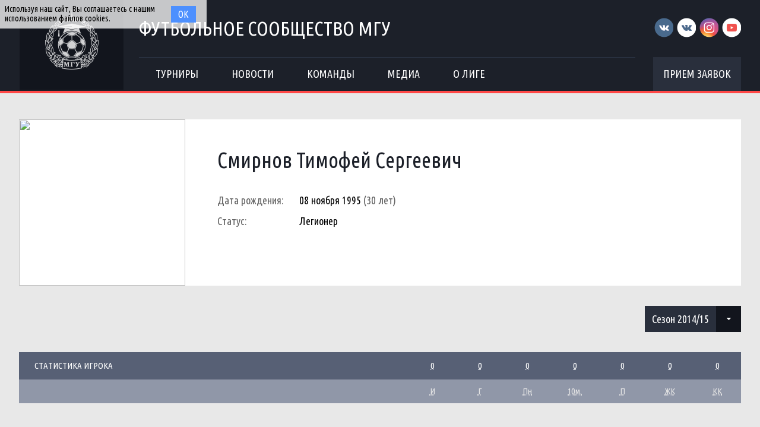

--- FILE ---
content_type: text/css
request_url: http://football.msu.ru/css/pages/teams.css
body_size: 14086
content:
/*Список команд*/
.teams-list {

}

.teams-list .teams-list-box {
  float: left;
  width: calc((100% - 176px) / 5);
  padding: 24px;
  box-sizing: border-box;
  margin-bottom: 24px;
  background-color: #ffffff;
}

.teams-list.four-columns .teams-list-box {
  width: calc((100% - 90px) / 4);
  margin-bottom: 28px;
}

.teams-list:not(.four-columns) .teams-list-box:not(:nth-child(5n)) {
  margin-right: 44px;
}

.teams-list.four-columns .teams-list-box:not(:nth-child(4n)) {
  margin-right: 30px;
}

.teams-list .teams-list-box-image {
  width: 100%;
}

.teams-list .teams-list-box-image > img {
  width: 100%;
  height: 100%;
}

.teams-list .teams-list-box-name {
  display: table;
  width: 100%;
  margin-top: 10px;
}

.teams-list .teams-list-box-name span {
  display: table-cell;
  height: 46px;
  vertical-align: middle;
  font-size: 22px;
  color: #000000;
  text-align: center;
  line-height: 23px;
}

/*Заголовок (превью) команды*/
.team-header {
  width: 100%;
  height: 206px;
  background-color: #ffffff;
}

.team-header .team-header-logo {
  width: 180px;
  height: 180px;
  padding: 14px;
  border-right: 1px solid #dddddd;
}

.team-header .team-header-logo img {
  width: 100%;
  height: 100%;
}

.team-header .team-header-cont {
  width: 700px;
  height: 100%;
}

.team-header .team-header-cont-title {
  height: 78px;
  padding: 0 20px;
  box-sizing: border-box;
  border-bottom: 1px solid #dddddd;
  position: relative;
}

.team-header .team-header-cont-title .title {
  font-size: 35px;
  line-height: 60px;
  color: #1c2029;
}

.team-header .team-header-cont-title .link {
  font-size: 16px;
  line-height: 78px;
  color: #636363;
}

.team-header .team-header-cont-title .link:hover {
  text-decoration: underline;
}

.team-header .team-header-cont-title .progress {
  line-height: 78px;
}

.team-header .foundation-year {
  position: absolute;
  bottom: 8px;
  font-size: 15px;
}

.team-header .foundation-year-title {
  padding-right: 4px;
  color: #636363;
}

.team-header .foundation-year-value {
  font-size: 15px;
  color: #000000;
}

.team-header .team-header-cont-info {
  height: calc(100% - 78px);
}

.team-header .team-header-cont-info .info {
  width: calc(100% - 372px);
  height: 100%;
  padding: 20px;
  box-sizing: border-box;
  border-right: 1px solid #dddddd;
}

.team-header .info .info-block:not(:last-child) {
  margin-bottom: 12px;
}

.team-header .info-block .info-block-title {
  margin-right: 20px;
  margin-bottom: 2px;
  font-size: 15px;
  color: #636363;
}

.team-header .info-block .info-block-value {
  font-size: 15px;
  color: #000000;
}

.team-header .team-header-cont-info .captain {
  width: 372px;
  height: 100%;
  padding: 20px;
  box-sizing: border-box;
}

.team-header .captain .captain-block:not(:last-child) {
  margin-bottom: 10px;
}

.team-header .captain-block .captain-block-title {
  margin-bottom: 2px;
  font-size: 15px;
  color: #636363;
}

.team-header .captain-block .captain-block-value {

}

.team-header .captain-block .captain-block-value > a {
  display: inline-block;
  width: 14px;
  height: 20px;
  margin-right: 4px;
  position: relative;
}

.team-header .captain-block .captain-block-value > a:before {
  content: "\f0c1";
  font-family: 'FontAwesome';
  font-size: 14px;
  color: #ff4847;
}

.team-header .captain-block .captain-block-value > span {
  font-size: 15px;
  color: #000000;
}

/*Обложка команды*/
.team-cover {
  width: 100%;
  height: 606px;
}

/*Состав команды*/
.team-members {
  margin-top: 20px;
}

.team-members .team-members-box {
  float: left;
  width: calc((100% - 78px) / 4);
  height: 350px;
  padding: 10px;
  box-sizing: border-box;
  background-color: #ffffff;
  margin-bottom: 20px;
}

.team-members .team-members-box:not(:nth-child(4n)) {
  margin-right: 26px;
}

.team-members .team-members-box-image {
  width: 180px;
  height: 180px;
}

.team-members .team-members-box-image > img {
  width: 100%;
  height: 100%;
}

.team-members .team-members-box-cont {
  width: 100%;
  height: 152px;
  text-align: center;
  display: table;
}

.team-members .team-members-box-cont .row {
  display: table-row;
}

.team-members .team-members-box-cont .cell {
  display: table-cell;
  color: #000000;
  vertical-align: middle;
  text-align: center;
}

.team-members .team-members-box-cont-name {
  height: 66px;
  font-size: 22px;
  line-height: 23px;
}

.team-members .team-members-box-cont-status {
  height: 36px;
  font-size: 15px;
}

.team-members .team-members-box-cont-faculty {
  height: 48px;
  font-size: 13px;
  border-top: 1px solid #c0c0c0;
}

/*Профиль игрока*/
.member-profile {
  background-color: #ffffff;
}

.member-profile .member-profile-image {
  width: 280px;
  height: 280px;
}

.member-profile .member-profile-image > img {
  width: 100%;
  height: 100%;
}

.member-profile .member-profile-cont {
  width: calc(100% - 280px);
  padding: 48px 54px;
  box-sizing: border-box;
  position: relative;
}

.member-profile .member-profile-cont-name {
  font-size: 36px;
  color: #1c2029;
  margin-bottom: 36px;
  display: inline-block;
}

.member-profile .member-profile-cont-block {
  font-size: 18px;
  color: #000000;
  margin-bottom: 14px;
}

.member-profile .member-profile-cont-block .label {
  width: 114px;
  display: inline-block;
  margin-right: 20px;
  font-size: 18px;
  color: #636363;
}

.member-profile .member-profile-cont-block .value {
  display: inline-block;
  font-size: 18px;
  color: #000000;
}

.member-profile .member-profile-cont-block .age {
  color: #636363;
}

/*Трансфер игрока*/
.transfer table {
  background-color: #ffffff;
  border-collapse: collapse;
  width: 100%;
}

.transfer tr {
  height: 70px;
}

.transfer tr:not(:last-child) {
  border-bottom: 1px solid #dddddd;
}

.transfer tr.abbr {
  height: 46px;
  background-color: #576075;
  border-bottom: none;
}

.transfer tr.abbr-2 {
  height: 40px;
  background-color: #9097a8;
  border-bottom: none;
}

.transfer td abbr {
  font-weight: 400;
}

.transfer tr td:first-child {
  padding-left: 26px;
}

.transfer tr.abbr td {
  font-size: 15px;
  color: #ffffff;
}

.transfer tr.abbr-2 td {
  font-size: 15px;
  color: #e5e5e5;
}

.transfer tr.abbr td:first-child {
  text-transform: uppercase;
  text-align: left;
}

.transfer tr.abbr-2 td {
  font-size: 15px;
  color: #e5e5e5;
}

.transfer tr.team-tr .team {
  text-align: left;
}

.transfer tr.team-tr .team-image {
  display: inline-block;
  width: 42px;
  height: 42px;
  margin-right: 20px;
}

.transfer tr.team-tr .team-image img {
  width: 100%;
  height: 100%;
  border: 1px solid #dddddd;
  border-radius: 3px;
}

.transfer tr.team-tr .team-title {
  font-size: 15px;
  color: #636363;
}

.transfer tr.team-tr .team-title:hover {
  text-decoration: underline;
}

.transfer .date,
.transfer .id {
  font-size: 15px;
  color: #000000;
}

.transfer .arrow {
  width: 100px;
}

.transfer .transfer-arrow {
  width: 31px;
  height: 12px;
  background-image: url('../img/transfer-arrow.png');
}

/*Комментарии тренера*/
.match-comments {
  border: 1px solid #eaeaea;
  padding: 20px;
}

.match-comment .match {
  width: 300px;
}

.match-comments .match-comment:not(:last-child) {
  margin-bottom: 41px;
  position: relative;
}

.match-comments .match-comment:not(:last-child):after {
  content: '';
  position: absolute;
  bottom: -21px;
  left: 5%;
  width: 90%;
  height: 1px;
  background-color: #eaeaea;
}

.match-comment .match .match-date {
  text-align: center;
  font-size: 14px;
  font-weight: 700;
}

.match-comment .match .match-place {
  font-size: 14px;
  text-align: center;
}

.match-comment .match .match-teams {
  margin-top: 16px;
}

.match-comment .match .team {
  width: calc((100% - 60px) / 2);
  text-align: center;
}

.match-comment .match .team-logo {
  width: 94px !important;
  height: 94px;
  display: inline-block;
  text-align: center;
}

.match-comment .match .team-title {
  display: block;
  font-size: 14px;
  font-weight: 700;
  color: #000000;
  margin-top: 6px;
}

.match-comment .match .team-coach {
  font-size: 12px;
  display: block;
  color: #a9a9a9;
}

.match-comment .match .team-title:hover,
.match-comment .match .team-coach:hover {
  color: #09aa1e;
}

.match-comment .match .score {
  width: 60px;
  text-align: center;
  color: #000000;
}

.match-comment .match .score-digits {
  margin-top: 30px;
  font-size: 24px;
  font-weight: 700;
  display: block;
  color: #000000;
}

.match-comment .match .score-digits:hover {
  color: #09aa1e;
}

.match-comment .match .score-digits-additional {
  font-size: 14px;
  font-weight: 400;
  margin-top: -4px;
}

.match-comment .comment {
  margin-left: 24px;
  font-size: 18px;
  position: relative;
  width: 842px;
}

.match-comment .comment:before {
  content: '"';
  position: absolute;
  top: -8px;
  left: -16px;
  font-size: 30px;
  font-weight: 700;
  color: #09aa1e;
}

/*Цитата тренера*/
.coach-excerpt {
  margin-bottom: 26px;
}

.coach-excerpt .coach-excerpt-text {
  font-size: 18px;
  line-height: 18px;
  padding: 20px 0 10px 36px;
  position: relative;
}

.coach-excerpt .coach-excerpt-text:before {
  content: '"';
  position: absolute;
  top: 26px;
  left: 14px;
  color: #09aa1e;
  font-size: 50px
}

.coach-excerpt .coach-excerpt-profile {

}

.coach-excerpt .coach-excerpt-profile .logo {
  width: 72px;
  height: 72px;
}

.coach-excerpt .coach-excerpt-profile .logo > img {
  width: 100%;
  height: 100%;
}

.coach-excerpt .coach-excerpt-profile-cont {
  margin-right: 6px;
  margin-top: 4px;
}

.coach-excerpt .coach-excerpt-profile-cont > a {
  font-size: 22px;
  font-weight: 700;
  color: #000000;
}

.coach-excerpt .coach-excerpt-profile-cont > a:hover {
  color: #09aa1e;
}

.coach-excerpt .coach-excerpt-profile-cont > span {
  color: #afafaf;
  margin-top: -2px;
}

/*Выбор турнира*/
.team-tournaments {
  margin-bottom: 20px;
  background-color: #09aa1e;
  height: 100%;
  width: 100%;
}

.team-tournaments .left-arrow,
.team-tournaments .right-arrow {
  height: 32px;
  width: 32px;
  text-align: center;
  cursor: pointer;
  display: inline-block;
  margin-top: 12px;
  font-size: 26px;
  float: left;
}

.team-tournaments .left-arrow:not(.disable):hover,
.team-tournaments .right-arrow:not(.disable):hover {
  color: #ffff33;
}

.team-tournaments .left-arrow.disable,
.team-tournaments .right-arrow.disable {
  color: rgba(234, 234, 234, 0.41);
}

.team-tournaments .team-tournaments-cont {
  width: calc(100% - 240px);
  overflow: hidden;
  float: left;
}

.team-tournaments-cont > ul {
  list-style-type: none;
  width: 1000%;
  position: relative;
  left: 0;
}

.team-tournaments-cont > ul > li {
  float: left;
  height: 36px;
  padding: 10px 0;
  font-size: 18px;
  font-weight: 700;
  text-transform: uppercase;
  width: calc(670px / 4);
  text-align: center;
}

.team-tournaments-cont > ul > li > a {
  color: #000000;
  line-height: 36px;
  display: block;
  max-width: 100%;
  width: 100%;
  box-sizing: border-box;
  padding: 0 10px;
  overflow: hidden;
  text-overflow: ellipsis;
  white-space: nowrap;
}

.team-tournaments-cont > ul > li.active > a:hover,
.team-tournaments-cont > ul > li.active > a {
  color: #ffff33
}

@media (max-width: 481px) and (orientation: portrait) {
  .teams-list {
    display: flex;
    flex-wrap: wrap;
    padding-top: 25px;
  }

  .mobile-teams {
    padding-top: 50px;
  }

  .teams-list .teams-list-box {
    width: calc((100% - 15px) / 2) !important;
    padding: 12px;
    margin: 0 15px 15px 0 !important;
  }

  .teams-list .teams-list-box:nth-child(2n) {
    margin: 0 0 15px 0 !important;
  }

  .teams-list .teams-list-box-name span {
    font-size: 16px;
    height: 30px;
  }

  .member-profile {
    padding: 15px;
  }

  .member-profile .member-profile-image {
    width: 100%;
    height: auto;
  }

  .member-profile .member-profile-cont {
    width: 100%;
    padding: 0;
  }

  .member-profile .member-profile-cont-name {
    font-size: 20px;
    margin: 15px 0;
  }

  .member-profile .member-profile-cont-block,
  .member-profile .member-profile-cont-block .label,
  .member-profile .member-profile-cont-block .value {
    font-size: 14px;
  }

  .member-profile .member-profile-cont-block {
    margin-bottom: 10px;
  }

  .member-profile .member-profile-cont-block .label {
    width: auto;
    margin-right: 5px;
  }

  .team-header {
    height: auto;
  }

  .section-title ~ .team-header {
    margin-top: 50px;
  }

  .team-header .team-header-cont {
    width: 100%;
  }

  .team-header .team-header-logo {
    border-right: none;
    width: 100%;
    height: auto;
    box-sizing: border-box;
  }

  .team-header .team-header-cont-info .info {
    width: 100%;
    padding: 15px;
    display: flex;
    border-bottom: 1px solid #dddddd;
  }

  .team-header .info-block .info-block-title,
  .team-header .info-block .info-block-value,
  .team-header .captain-block .captain-block-title,
  .team-header .captain-block .captain-block-value > span,
  .team-header .foundation-year,
  .team-header .foundation-year-value {
    font-size: 14px;
  }

  .team-header .team-header-cont-info .captain {
    width: 100%;
    padding: 15px 15px 20px 15px;
  }

  .team-header .info .info-block:not(:last-child) {
    margin: 0;
  }

  .team-header .team-header-cont-title {
    height: auto;
    padding: 0 15px 10px 15px;
  }

  .team-header .team-header-cont-title .title {
    float: none;
    font-size: 22px;
    line-height: 30px;
  }

  .team-header .team-header-cont-title .progress {
    float: none;
    line-height: 30px;
  }

  .team-header .foundation-year {
    position: static;
  }

  .team-header .team-header-cont-title .link {
    font-size: 14px;
    line-height: 30px;
    float: none;
    display: block;
  }

  .team-members-tabs > ul > li > a {
    font-size: 14px;
    padding: 0 20px;
  }

  .team-members {
    margin-top: 15px;
  }

  .team-tournament-chooser,
  .team-season-chooser {
    width: calc(100vw - 30px) !important;
  }

  .team-season-chooser {
    margin: 15px 0 0 0;
  }
}


--- FILE ---
content_type: text/css
request_url: http://football.msu.ru/css/common/stats-player.css
body_size: 2774
content:
.stats {

}

.stats table {
  background-color: #ffffff;
  border-collapse: collapse;
  width: 100%;
}

.stats tr {
  height: 70px;
}

.stats tr:not(:last-child) {
  border-bottom: 1px solid #dddddd;
}

.stats tr.abbr {
  height: 46px;
  background-color: #576075;
  border-bottom: none;
}

.stats tr.abbr-2 {
  height: 40px;
  background-color: #9097a8;
  border-bottom: none;
}

.stats tr td {
  font-size: 15px;
  text-align: center;
}

.stats tr td:not(:first-child) {
  width: 80px;
}

.stats tr td:first-child {
  padding-left: 26px;
}

.stats td abbr {
  font-weight: 400;
}

.stats tr.abbr td {
  font-size: 15px;
  color: #ffffff;
}

.stats tr.abbr td:first-child {
  text-transform: uppercase;
  text-align: left;
}

.stats tr.abbr-2 td {
  font-size: 15px;
  color: #e5e5e5;
}

.stats tr.tournament-tr td {
  font-size: 17px;
  color: #000000;
}

.stats tr.team-tr td {
  color: #636363;
}

.stats tr.tournament-tr .tournament-title {
  text-align: left;
}

.stats tr.tournament-tr .tournament-title a {
  font-size: 17px;
  color: #000000;
  text-transform: uppercase;
}

.stats tr.team-tr .team {
  text-align: left;
  border-right: 1px solid #dddddd;
}

.stats tr.team-tr .team-image {
  display: inline-block;
  width: 42px;
  height: 42px;
  margin-right: 20px;
}

.stats tr.team-tr .team-image img {
  width: 100%;
  height: 100%;
  border: 1px solid #dddddd;
  border-radius: 3px;
}

.stats tr.team-tr .team-title {
  font-size: 15px;
  color: #636363;
}

.stats tr.tournament-tr .tournament-title a:hover,
.stats tr.team-tr .team-title:hover {
  text-decoration: underline;
}

@media (max-width: 481px) and (orientation: portrait) {
  .stats table {
    table-layout: fixed;
  }

  .stats table td {
    display: flex;
    height: 40px;
    align-items: center;
    justify-content: center;
    width: calc(100%/7) !important;
    box-sizing: border-box;
  }

  .stats table .mobile-full-width {
    width: 100% !important;
    justify-content: flex-start;
  }

  .stats tr {
    height: auto;
    display: flex;
    align-items: center;
    flex-wrap: wrap;
    border-bottom: 0 !important;
  }

  .stats tr.abbr td:first-child {
    padding-left: 15px;
    background-color: #2e374a;
  }

  .stats tr.abbr {
    height: auto;
  }

  .stats tr.tournament-tr td,
  .stats tr.team-tr .team {
    font-size: 14px;
    border-right: 0;
    border-bottom: 1px solid #dddddd;
  }

  .stats tr.team-tr .team,
  .stats tr.tournament-tr .tournament-title {
    padding-left: 15px;
  }

  .stats tr.tournament-tr .tournament-title a,
  .stats tr.team-tr .team-title {
    font-size: 14px;
  }

  .stats tr.team-tr .team-image {
    width: 30px;
    height: 30px;
    margin-right: 10px;
  }

  .stats tr.team-tr .team-image img {
    box-sizing: border-box;
  }
}
